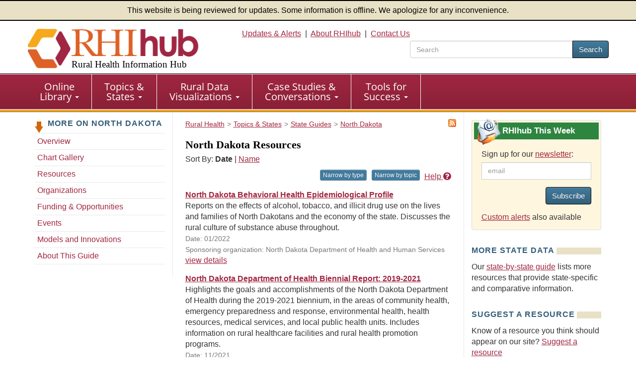

--- FILE ---
content_type: text/html; charset=utf-8
request_url: https://www.ruralhealthinfo.org/states/north-dakota/resources?page=5
body_size: 11740
content:
<!DOCTYPE html>
<html lang="en">
    <head>
        <meta charset='UTF-8'>
        <meta name="viewport" content="width=device-width, initial-scale=1.0">
        <title>North Dakota Resources - Rural Health Information Hub</title>        <style>
            :root {
                --app_url: "https://www.ruralhealthinfo.org";
            }
        </style>
        <link rel="stylesheet" href="/static/css/rhihub.css?t=1768604388" type="text/css">
        <link rel="preload" href="/static/datavis/fonts/open-sans-v13-latin-regular.woff2" as="font" type="font/woff2" crossorigin>
                    <script type="module" src="/static/js/vite/app-DtF1uOan.js"></script>
<link rel="modulepreload" href="/static/js/vite/index-C_xNIfMM.js" as="script">
                <link rel="icon" href="/favicon.ico" type="image/x-icon">
        <link rel="apple-touch-icon" sizes="180x180" href="/assets/100-26734/apple-touch-icon-180x180.png">
        <link rel="image_src" href="/assets/100-6/fb-logo-156.jpg">
        <link rel="index" href="/">
        <link rel="alternate" href="/rss/states/north-dakota.xml" type="application/rss+xml" title="RSS">
        <link rel="canonical" href="https://www.ruralhealthinfo.org/states/north-dakota/resources">
        <link rel="next" href="/states/north-dakota/funding">
        <link rel="prev" href="/states/north-dakota/organizations">
        <meta name="description" content="Resources addressing issues relevant to rural health in North Dakota.">
                <script>(function(w,d,s,l,i){w[l]=w[l]||[];w[l].push({'gtm.start':
                    new Date().getTime(),event:'gtm.js'});var f=d.getElementsByTagName(s)[0],
                j=d.createElement(s),dl=l!='dataLayer'?'&l='+l:'';j.async=true;j.src=
                'https://www.googletagmanager.com/gtm.js?id='+i+dl;f.parentNode.insertBefore(j,f);
            })(window,document,'script','dataLayer','GTM-TB8DXP7');</script>
    <script>
                    function gtag() {
                console.log('gtag():', arguments);
                if (arguments[2] && arguments[2].event_callback) {
                    arguments[2].event_callback();
                }
            }
                    </script>
    <script>
        var _paq = window._paq = window._paq || [];
                _paq.push(['trackPageView']);
        _paq.push(['enableLinkTracking']);
                    (function() {
                _paq.push(['setTrackerUrl', 'https://analytics.mycrhnet.com/matomo.php']);
                _paq.push(['setSiteId', '13']);
                var d=document, g=d.createElement('script'), s=d.getElementsByTagName('script')[0];
                g.async=true; g.src='https://analytics.mycrhnet.com/matomo.js'; s.parentNode.insertBefore(g,s);
            })();
        </script>
        <meta property="og:title" content="North Dakota Resources - Rural Health Information Hub">
        <meta name="twitter:description" content="Resources addressing issues relevant to rural health in North Dakota.">
            
    <meta name="crh:index" content="no">
    <meta name="crh:spellcheck" content="no">
    </head>
    <body>
                    <noscript><iframe src="https://www.googletagmanager.com/ns.html?id=GTM-TB8DXP7"
                          height="0" width="0" style="display:none;visibility:hidden"></iframe></noscript>
            <header id="top">
    <div class="alert-banner">
        This website is being reviewed for updates. Some information is offline. We apologize for any inconvenience.
    </div>
    <div class="container-fluid">
        <a id="skip-to-main" class="sr-only" href="#main" data-noindex="1">Skip to main content</a>
        <div class="row visible-print">
            <div class="col-sm-12 col-md-12"><picture><source
                        srcset="/assets/100-739/rhihub-logo.png" media="print"><img
                        src="[data-uri]"
                        alt="Rural Health Information Hub" width="350" height="93"></picture></div>
        </div>
        <div class="row clearfix pad-top pad-bottom-5 hidden-print">
            <div class="col-sm-4 col-md-4">
                <a href="/" style="text-decoration: none !important;"><picture><source
                            srcset="[data-uri]" media="print"><img
                            src="/assets/100-738/rhihub-logo.png" width="405" height="98"
                            class="logo img-responsive" alt=""></picture>
                                            <div class="h1">Rural Health Information Hub</div>
                                    </a>
            </div>

            <div id="header-right" class="col-sm-8 col-md-8 text-right hidden-xs">
                    <a href="/alerts">Updates &amp; Alerts</a>&nbsp; | &nbsp;<a href="/about">About RHIhub</a>&nbsp; | &nbsp;<a href="/contact">Contact Us</a>
                                    <form id="main-search" method="get" action="/search" role="search" class="search-top pull-right">
                        <div class="input-group" style="width: 25em;">
                            <input name="q" type="search" class="form-control" placeholder="Search" aria-label="search text" value="">
                            <span class="input-group-btn">
                                <button class="btn btn-primary" type="submit">Search</button>
                            </span>
                        </div>
                    </form>
                            </div>
        </div>
    </div>
</header>
        <nav id="main-nav" aria-label="primary">
    <div class="navbar navbar-default">
        <div class="container-fluid">
            <div class="navbar-header">
                <button type="button" class="navbar-toggle" data-toggle="collapse" data-target="#main-menu">
                    Menu
                </button>
                                    <form method="get" action="/search" role="search" class="visible-xs" style="padding: 10px;">
                        <div class="input-group">
                            <input name="q" type="text" class="form-control" aria-label="search text">
                            <span class="input-group-btn">
                                    <button class="btn btn-primary" type="submit">Search</button>
                                </span>
                        </div>                    </form>
                            </div>

            <div class="collapse navbar-collapse" id="main-menu">
                <ul class="nav navbar-nav" role="menubar">
                    <li
                        class="dropdown"
                        role="menuitem"
                        aria-haspopup="menu"
                        aria-expanded="false"
                    >
                        <a
                            href="/library"
                            class="dropdown-toggle"
                        >Online <br class="hidden-xs">Library
                            <span class="caret"></span></a>
                        <ul class="dropdown-menu" role="menu">
                            <li role="menuitem">
                                <a href="/funding">Funding &amp; Opportunities</a>
                            </li>
                            <li role="menuitem">
                                <a href="/news">News</a>
                            </li>
                            <li role="menuitem">
                                <a href="/events">Calendar of Events</a>
                            </li>
                            <li role="menuitem">
                                <a href="/organizations">Organizations</a>
                            </li>
                            <li role="menuitem" class="last">
                                <a href="/resources"
                                >Resources</a>
                            </li>
                        </ul>
                    </li>

                    <li
                        class="dropdown"
                        role="menuitem"
                        aria-haspopup="menu"
                        aria-expanded="false"
                    >
                        <a
                            href="/guides"
                            class="dropdown-toggle"
                        >Topics &amp; <br class="hidden-xs">States
                            <span class="caret"></span></a>
                        <ul class="dropdown-menu" role="menu">
                            <li role="menuitem">
                                <a href="/topics">Topic Guides</a>
                            </li>
                            <li role="menuitem" class="last">
                                <a href="/states">State Guides</a>
                            </li>
                        </ul>
                    </li>

                    <li
                        class="dropdown"
                        role="menuitem"
                        aria-haspopup="menu"
                        aria-expanded="false"
                    >
                        <a
                            href="/visualizations"
                            class="dropdown-toggle"
                        >Rural Data <br class="hidden-xs">Visualizations
                            <span class="caret"></span></a>
                        <ul class="dropdown-menu" role="menu">
                            <li role="menuitem">
                                <a href="/data-explorer">Rural Data Explorer</a>
                            </li>
                            <li role="menuitem">
                                <a href="/charts">Chart Gallery</a>
                            </li>
                            <li role="menuitem" class="last">
                                <a href="/rural-maps">Maps</a>
                            </li>
                        </ul>
                    </li>

                    <li
                        class="dropdown"
                        role="menuitem"
                        aria-haspopup="menu"
                        aria-expanded="false"
                    >
                        <a
                            href="/case-studies-conversations"
                            class="dropdown-toggle"
                        >Case Studies &amp; <br class="hidden-xs">Conversations
                            <span class="caret"></span></a>
                        <ul class="dropdown-menu" role="menu">
                            <li role="menuitem">
                                <a href="/project-examples">Rural Health Models &amp; Innovations</a>
                            </li>
                            <li role="menuitem">
                                <a href="/rural-monitor">Rural Monitor</a>
                            </li>
                            <li role="menuitem">
                                <a href="/podcast">Exploring Rural Health Podcast</a>
                            </li>
                            <li role="menuitem">
                                <a href="/webinars">RHIhub Webinars</a>
                            </li>
                            <li role="menuitem">
                                <a href="/videos">RHIhub Videos</a>
                            </li>
                            <li role="menuitem" class="last">
                                <a href="/philanthropy">Rural Health Philanthropy</a>
                            </li>
                        </ul>
                    </li>

                    <li
                        class="dropdown"
                        role="menuitem"
                        aria-haspopup="menu"
                        aria-expanded="false"
                    >
                        <a
                            href="/success"
                            class="dropdown-toggle"
                        >Tools for <br class="hidden-xs">Success
                            <span class="caret"></span></a>
                        <ul class="dropdown-menu" role="menu">
                            <li role="menuitem">
                                <a href="/am-i-rural">Am I Rural?</a>
                            </li>
                            <li role="menuitem">
                                <a href="/toolkits">Evidence-based Toolkits</a>
                            </li>
                            <li role="menuitem">
                                <a href="/forhp-funded-programs">FORHP Funded Programs</a>
                            </li>
                            <li role="menuitem">
                                <a href="/starting-points">Starting Points</a>
                            </li>
                            <li role="menuitem">
                                <a href="/econtool">Economic Impact Analysis Tool</a>
                            </li>
                            <li role="menuitem">
                                <a href="/community-health">Community Health Gateway</a>
                            </li>
                            <li role="menuitem">
                                <a href="/new-approaches">Testing New Approaches</a>
                            </li>
                            <li role="menuitem">
                                <a href="/care-management">Care Management Reimbursement</a>
                            </li>
                            <li role="menuitem" class="last">
                                <a href="/hospital-ta">FORHP Rural Hospital TA Finder</a>
                            </li>
                        </ul>
                    </li>
                </ul>
            </div>
        </div>
    </div>
</nav>
        
        <div id="main-container">
                            <div class="container">
                    <div class="row margin-bottom">
                           <nav class="sidebar sidebar-left col-sm-12 col-md-3 hidden-xs hidden-sm hidden-print" aria-label="secondary">
            <p class="left-nav-header">More on North Dakota</p>
    <ul class="sectionNav1 auto-active">
        <li>
            <a href="/states/north-dakota">Overview</a>
        </li>
                    <li>
                <a href="/states/north-dakota/charts"
                   aria-label="Chart Gallery - North Dakota">Chart Gallery</a>
            </li>
                            <li>
                <a href="/states/north-dakota/resources"
                   aria-label="Resources - North Dakota">Resources</a>
            </li>
                            <li>
                <a href="/states/north-dakota/organizations"
                   aria-label="Organizations - North Dakota">Organizations</a>
            </li>
                            <li>
                <a href="/states/north-dakota/funding"
                   aria-label="Funding &amp; Opportunities - North Dakota">Funding & Opportunities</a>
            </li>
                                    <li>
                <a href="/states/north-dakota/events"
                   aria-label="Events - North Dakota">Events</a>
            </li>
                            <li>
                <a href="/states/north-dakota/project-examples"
                   aria-label="Models and Innovations - North Dakota">Models and Innovations</a>
            </li>
        
        <li>
            <a href="/states/north-dakota/about-this-guide">About This Guide</a>
        </li>
    </ul>
    </nav>

    <div class="clearfix col-sm-12 col-md-6 border-main layout-3-col">
                    <div id="rss" class="pull-right hidden-print" role="navigation" aria-label="RSS Feed">
                <a href="/rss/states/north-dakota.xml"><img src="/assets/1039-26709/rss.png" alt="RSS"></a>
            </div>
                                    <nav class="breadcrumb_navigation"
             aria-label="breadcrumb">
            <ol vocab="http://schema.org/" typeof="BreadcrumbList"><li property="itemListElement" typeof="ListItem"><a href="/" property="item" typeof="WebPage"><span property="name">Rural Health</span></a><meta property="position" content="1">
                    </li><li property="itemListElement" typeof="ListItem"><a href="/guides" property="item" typeof="WebPage"><span property="name">Topics &amp; States</span></a><meta property="position" content="2">
                    </li><li property="itemListElement" typeof="ListItem"><a href="/states" property="item" typeof="WebPage"><span property="name">State Guides</span></a><meta property="position" content="3">
                    </li><li property="itemListElement" typeof="ListItem"><a href="/states/north-dakota" property="item" typeof="WebPage"><span property="name">North Dakota</span></a><meta property="position" content="4">
                    </li></ol>
        </nav>
                <main id="main">
            <button id="crh-toggle-leftnav" type="button" class="btn btn-primary visible-xs visible-sm hidden-print" data-noindex="1">
                <span>View more</span>
            </button>
                <h1>
                    North Dakota Resources
            </h1>

    <div>
        <x-narrowing-control
            base-counts="{&quot;geography&quot;:[{&quot;id&quot;:164,&quot;label&quot;:&quot;Alaska&quot;,&quot;n&quot;:2},{&quot;id&quot;:165,&quot;label&quot;:&quot;Arizona&quot;,&quot;n&quot;:1},{&quot;id&quot;:167,&quot;label&quot;:&quot;California&quot;,&quot;n&quot;:1},{&quot;id&quot;:168,&quot;label&quot;:&quot;Colorado&quot;,&quot;n&quot;:1},{&quot;id&quot;:172,&quot;label&quot;:&quot;Georgia&quot;,&quot;n&quot;:1},{&quot;id&quot;:175,&quot;label&quot;:&quot;Illinois&quot;,&quot;n&quot;:1},{&quot;id&quot;:176,&quot;label&quot;:&quot;Indiana&quot;,&quot;n&quot;:2},{&quot;id&quot;:177,&quot;label&quot;:&quot;Iowa&quot;,&quot;n&quot;:2},{&quot;id&quot;:178,&quot;label&quot;:&quot;Kansas&quot;,&quot;n&quot;:2},{&quot;id&quot;:179,&quot;label&quot;:&quot;Kentucky&quot;,&quot;n&quot;:1},{&quot;id&quot;:184,&quot;label&quot;:&quot;Michigan&quot;,&quot;n&quot;:2},{&quot;id&quot;:185,&quot;label&quot;:&quot;Minnesota&quot;,&quot;n&quot;:2},{&quot;id&quot;:186,&quot;label&quot;:&quot;Mississippi&quot;,&quot;n&quot;:1},{&quot;id&quot;:187,&quot;label&quot;:&quot;Missouri&quot;,&quot;n&quot;:1},{&quot;id&quot;:188,&quot;label&quot;:&quot;Montana&quot;,&quot;n&quot;:3},{&quot;id&quot;:189,&quot;label&quot;:&quot;Nebraska&quot;,&quot;n&quot;:1},{&quot;id&quot;:195,&quot;label&quot;:&quot;North Carolina&quot;,&quot;n&quot;:1},{&quot;id&quot;:196,&quot;label&quot;:&quot;North Dakota&quot;,&quot;n&quot;:100},{&quot;id&quot;:197,&quot;label&quot;:&quot;Ohio&quot;,&quot;n&quot;:1},{&quot;id&quot;:199,&quot;label&quot;:&quot;Oregon&quot;,&quot;n&quot;:1},{&quot;id&quot;:200,&quot;label&quot;:&quot;Pennsylvania&quot;,&quot;n&quot;:1},{&quot;id&quot;:203,&quot;label&quot;:&quot;South Dakota&quot;,&quot;n&quot;:5},{&quot;id&quot;:207,&quot;label&quot;:&quot;Utah&quot;,&quot;n&quot;:1},{&quot;id&quot;:208,&quot;label&quot;:&quot;Vermont&quot;,&quot;n&quot;:1},{&quot;id&quot;:210,&quot;label&quot;:&quot;Washington&quot;,&quot;n&quot;:4},{&quot;id&quot;:211,&quot;label&quot;:&quot;West Virginia&quot;,&quot;n&quot;:3},{&quot;id&quot;:212,&quot;label&quot;:&quot;Wisconsin&quot;,&quot;n&quot;:5},{&quot;id&quot;:213,&quot;label&quot;:&quot;Wyoming&quot;,&quot;n&quot;:1}],&quot;topic&quot;:[{&quot;id&quot;:1,&quot;label&quot;:&quot;Abuse and violence&quot;,&quot;n&quot;:1},{&quot;id&quot;:2,&quot;label&quot;:&quot;Access&quot;,&quot;n&quot;:18},{&quot;id&quot;:4,&quot;label&quot;:&quot;Accreditation&quot;,&quot;n&quot;:1},{&quot;id&quot;:7,&quot;label&quot;:&quot;Agricultural health and safety&quot;,&quot;n&quot;:1},{&quot;id&quot;:8,&quot;label&quot;:&quot;Alcohol use&quot;,&quot;n&quot;:1},{&quot;id&quot;:9,&quot;label&quot;:&quot;Allied health&quot;,&quot;n&quot;:2},{&quot;id&quot;:14,&quot;label&quot;:&quot;Behavioral health&quot;,&quot;n&quot;:14},{&quot;id&quot;:15,&quot;label&quot;:&quot;Behavioral health workforce&quot;,&quot;n&quot;:4},{&quot;id&quot;:18,&quot;label&quot;:&quot;Broadband&quot;,&quot;n&quot;:1},{&quot;id&quot;:19,&quot;label&quot;:&quot;Cancer&quot;,&quot;n&quot;:2},{&quot;id&quot;:21,&quot;label&quot;:&quot;Cardiovascular disease&quot;,&quot;n&quot;:1},{&quot;id&quot;:23,&quot;label&quot;:&quot;Child care&quot;,&quot;n&quot;:3},{&quot;id&quot;:25,&quot;label&quot;:&quot;Children and youth&quot;,&quot;n&quot;:7},{&quot;id&quot;:26,&quot;label&quot;:&quot;Clinics&quot;,&quot;n&quot;:4},{&quot;id&quot;:28,&quot;label&quot;:&quot;Community and faith-based initiatives&quot;,&quot;n&quot;:1},{&quot;id&quot;:30,&quot;label&quot;:&quot;Community engagement and volunteerism&quot;,&quot;n&quot;:2},{&quot;id&quot;:33,&quot;label&quot;:&quot;County-by-county data&quot;,&quot;n&quot;:6},{&quot;id&quot;:282,&quot;label&quot;:&quot;Criminal justice system&quot;,&quot;n&quot;:1},{&quot;id&quot;:34,&quot;label&quot;:&quot;Critical Access Hospitals&quot;,&quot;n&quot;:11},{&quot;id&quot;:35,&quot;label&quot;:&quot;Culture&quot;,&quot;n&quot;:5},{&quot;id&quot;:38,&quot;label&quot;:&quot;Dental workforce&quot;,&quot;n&quot;:4},{&quot;id&quot;:40,&quot;label&quot;:&quot;Diabetes&quot;,&quot;n&quot;:1},{&quot;id&quot;:314,&quot;label&quot;:&quot;Educational attainment&quot;,&quot;n&quot;:2},{&quot;id&quot;:43,&quot;label&quot;:&quot;Elderly population&quot;,&quot;n&quot;:5},{&quot;id&quot;:158,&quot;label&quot;:&quot;Emergency department and urgent care services&quot;,&quot;n&quot;:2},{&quot;id&quot;:44,&quot;label&quot;:&quot;Emergency medical services&quot;,&quot;n&quot;:2},{&quot;id&quot;:45,&quot;label&quot;:&quot;Emergency medical technicians and paramedics&quot;,&quot;n&quot;:1},{&quot;id&quot;:46,&quot;label&quot;:&quot;Emergency preparedness and response&quot;,&quot;n&quot;:2},{&quot;id&quot;:313,&quot;label&quot;:&quot;Employment and unemployment&quot;,&quot;n&quot;:1},{&quot;id&quot;:47,&quot;label&quot;:&quot;Environmental health&quot;,&quot;n&quot;:2},{&quot;id&quot;:52,&quot;label&quot;:&quot;Farmers and farmworkers&quot;,&quot;n&quot;:1},{&quot;id&quot;:53,&quot;label&quot;:&quot;Federally Qualified Health Centers&quot;,&quot;n&quot;:3},{&quot;id&quot;:55,&quot;label&quot;:&quot;Food security and nutrition&quot;,&quot;n&quot;:5},{&quot;id&quot;:56,&quot;label&quot;:&quot;Frontier and remote areas&quot;,&quot;n&quot;:2},{&quot;id&quot;:57,&quot;label&quot;:&quot;Funding&quot;,&quot;n&quot;:2},{&quot;id&quot;:60,&quot;label&quot;:&quot;Graduate medical education&quot;,&quot;n&quot;:2},{&quot;id&quot;:63,&quot;label&quot;:&quot;Health aides and assistants&quot;,&quot;n&quot;:2},{&quot;id&quot;:64,&quot;label&quot;:&quot;Health conditions&quot;,&quot;n&quot;:10},{&quot;id&quot;:65,&quot;label&quot;:&quot;Health disparities&quot;,&quot;n&quot;:11},{&quot;id&quot;:68,&quot;label&quot;:&quot;Health insurance&quot;,&quot;n&quot;:4},{&quot;id&quot;:69,&quot;label&quot;:&quot;Health literacy&quot;,&quot;n&quot;:2},{&quot;id&quot;:70,&quot;label&quot;:&quot;Health occupations&quot;,&quot;n&quot;:32},{&quot;id&quot;:73,&quot;label&quot;:&quot;Health screening&quot;,&quot;n&quot;:3},{&quot;id&quot;:81,&quot;label&quot;:&quot;Health workforce&quot;,&quot;n&quot;:48},{&quot;id&quot;:74,&quot;label&quot;:&quot;Health workforce education and training&quot;,&quot;n&quot;:8},{&quot;id&quot;:75,&quot;label&quot;:&quot;Health workforce pipeline&quot;,&quot;n&quot;:1},{&quot;id&quot;:76,&quot;label&quot;:&quot;Health workforce shortage designations&quot;,&quot;n&quot;:4},{&quot;id&quot;:77,&quot;label&quot;:&quot;Health workforce supply and demand&quot;,&quot;n&quot;:25},{&quot;id&quot;:78,&quot;label&quot;:&quot;Healthcare business and finance&quot;,&quot;n&quot;:8},{&quot;id&quot;:79,&quot;label&quot;:&quot;Healthcare facilities&quot;,&quot;n&quot;:17},{&quot;id&quot;:145,&quot;label&quot;:&quot;Healthcare needs and services&quot;,&quot;n&quot;:47},{&quot;id&quot;:80,&quot;label&quot;:&quot;Healthcare quality&quot;,&quot;n&quot;:2},{&quot;id&quot;:83,&quot;label&quot;:&quot;Home and community-based services&quot;,&quot;n&quot;:2},{&quot;id&quot;:84,&quot;label&quot;:&quot;Home health&quot;,&quot;n&quot;:1},{&quot;id&quot;:86,&quot;label&quot;:&quot;Hospice and palliative care&quot;,&quot;n&quot;:2},{&quot;id&quot;:87,&quot;label&quot;:&quot;Hospitals&quot;,&quot;n&quot;:11},{&quot;id&quot;:88,&quot;label&quot;:&quot;Housing and homelessness&quot;,&quot;n&quot;:2},{&quot;id&quot;:89,&quot;label&quot;:&quot;Human services&quot;,&quot;n&quot;:1},{&quot;id&quot;:90,&quot;label&quot;:&quot;Illicit drug use&quot;,&quot;n&quot;:1},{&quot;id&quot;:312,&quot;label&quot;:&quot;Income&quot;,&quot;n&quot;:2},{&quot;id&quot;:92,&quot;label&quot;:&quot;Income support and assistance&quot;,&quot;n&quot;:1},{&quot;id&quot;:323,&quot;label&quot;:&quot;Infectious diseases&quot;,&quot;n&quot;:3},{&quot;id&quot;:308,&quot;label&quot;:&quot;Injuries&quot;,&quot;n&quot;:2},{&quot;id&quot;:96,&quot;label&quot;:&quot;Integrated service delivery&quot;,&quot;n&quot;:2},{&quot;id&quot;:100,&quot;label&quot;:&quot;Leadership&quot;,&quot;n&quot;:1},{&quot;id&quot;:101,&quot;label&quot;:&quot;Legislation and regulations&quot;,&quot;n&quot;:1},{&quot;id&quot;:105,&quot;label&quot;:&quot;Long-term care&quot;,&quot;n&quot;:4},{&quot;id&quot;:385,&quot;label&quot;:&quot;Maternal health workforce&quot;,&quot;n&quot;:1},{&quot;id&quot;:106,&quot;label&quot;:&quot;Medicaid&quot;,&quot;n&quot;:1},{&quot;id&quot;:110,&quot;label&quot;:&quot;Mental health&quot;,&quot;n&quot;:1},{&quot;id&quot;:382,&quot;label&quot;:&quot;Mental health conditions&quot;,&quot;n&quot;:2},{&quot;id&quot;:310,&quot;label&quot;:&quot;Mortality&quot;,&quot;n&quot;:1},{&quot;id&quot;:217,&quot;label&quot;:&quot;Needs assessment methods and resources&quot;,&quot;n&quot;:1},{&quot;id&quot;:114,&quot;label&quot;:&quot;Networking and collaboration&quot;,&quot;n&quot;:2},{&quot;id&quot;:115,&quot;label&quot;:&quot;Nurse practitioners and other advanced practice registered nurses&quot;,&quot;n&quot;:3},{&quot;id&quot;:116,&quot;label&quot;:&quot;Nurses&quot;,&quot;n&quot;:4},{&quot;id&quot;:117,&quot;label&quot;:&quot;Obesity and weight control&quot;,&quot;n&quot;:1},{&quot;id&quot;:118,&quot;label&quot;:&quot;Occupational health and safety&quot;,&quot;n&quot;:1},{&quot;id&quot;:37,&quot;label&quot;:&quot;Oral health&quot;,&quot;n&quot;:8},{&quot;id&quot;:120,&quot;label&quot;:&quot;People with disabilities&quot;,&quot;n&quot;:4},{&quot;id&quot;:123,&quot;label&quot;:&quot;Physician assistants&quot;,&quot;n&quot;:3},{&quot;id&quot;:124,&quot;label&quot;:&quot;Physicians&quot;,&quot;n&quot;:16},{&quot;id&quot;:125,&quot;label&quot;:&quot;Planning and strategy methods and resources&quot;,&quot;n&quot;:2},{&quot;id&quot;:126,&quot;label&quot;:&quot;Policy&quot;,&quot;n&quot;:10},{&quot;id&quot;:127,&quot;label&quot;:&quot;Population health&quot;,&quot;n&quot;:28},{&quot;id&quot;:128,&quot;label&quot;:&quot;Populations&quot;,&quot;n&quot;:24},{&quot;id&quot;:280,&quot;label&quot;:&quot;Post-acute care&quot;,&quot;n&quot;:1},{&quot;id&quot;:129,&quot;label&quot;:&quot;Poverty&quot;,&quot;n&quot;:4},{&quot;id&quot;:131,&quot;label&quot;:&quot;Prescription drug misuse&quot;,&quot;n&quot;:1},{&quot;id&quot;:132,&quot;label&quot;:&quot;Primary care&quot;,&quot;n&quot;:13},{&quot;id&quot;:133,&quot;label&quot;:&quot;Public health&quot;,&quot;n&quot;:9},{&quot;id&quot;:316,&quot;label&quot;:&quot;Racial and ethnic groups&quot;,&quot;n&quot;:2},{&quot;id&quot;:134,&quot;label&quot;:&quot;Recruitment and retention of health professionals&quot;,&quot;n&quot;:1},{&quot;id&quot;:135,&quot;label&quot;:&quot;Reimbursement and payment models&quot;,&quot;n&quot;:1},{&quot;id&quot;:138,&quot;label&quot;:&quot;Rural definitions&quot;,&quot;n&quot;:1},{&quot;id&quot;:137,&quot;label&quot;:&quot;Rural Health Clinics&quot;,&quot;n&quot;:3},{&quot;id&quot;:402,&quot;label&quot;:&quot;Rural Health Transformation Program&quot;,&quot;n&quot;:2},{&quot;id&quot;:139,&quot;label&quot;:&quot;Rural-urban differences&quot;,&quot;n&quot;:33},{&quot;id&quot;:144,&quot;label&quot;:&quot;Service delivery models&quot;,&quot;n&quot;:5},{&quot;id&quot;:51,&quot;label&quot;:&quot;Sexual and reproductive health&quot;,&quot;n&quot;:1},{&quot;id&quot;:309,&quot;label&quot;:&quot;Social determinants of health&quot;,&quot;n&quot;:1},{&quot;id&quot;:222,&quot;label&quot;:&quot;Specialty care&quot;,&quot;n&quot;:2},{&quot;id&quot;:148,&quot;label&quot;:&quot;Statistics and data&quot;,&quot;n&quot;:53},{&quot;id&quot;:149,&quot;label&quot;:&quot;Substance use and misuse&quot;,&quot;n&quot;:3},{&quot;id&quot;:151,&quot;label&quot;:&quot;Sustainability of programs&quot;,&quot;n&quot;:1},{&quot;id&quot;:152,&quot;label&quot;:&quot;Swing bed services&quot;,&quot;n&quot;:1},{&quot;id&quot;:153,&quot;label&quot;:&quot;Technology for health and human services&quot;,&quot;n&quot;:2},{&quot;id&quot;:155,&quot;label&quot;:&quot;Telehealth&quot;,&quot;n&quot;:2},{&quot;id&quot;:157,&quot;label&quot;:&quot;Transportation&quot;,&quot;n&quot;:5},{&quot;id&quot;:10,&quot;label&quot;:&quot;Tribal communities&quot;,&quot;n&quot;:12},{&quot;id&quot;:160,&quot;label&quot;:&quot;Veterans&quot;,&quot;n&quot;:1},{&quot;id&quot;:161,&quot;label&quot;:&quot;Wellness, health promotion, and disease prevention&quot;,&quot;n&quot;:8},{&quot;id&quot;:162,&quot;label&quot;:&quot;Women&quot;,&quot;n&quot;:1}],&quot;type&quot;:[{&quot;id&quot;:262,&quot;label&quot;:&quot;Audio&quot;,&quot;n&quot;:1},{&quot;id&quot;:367,&quot;label&quot;:&quot;Calendar\/Event List&quot;,&quot;n&quot;:3},{&quot;id&quot;:261,&quot;label&quot;:&quot;Document&quot;,&quot;n&quot;:74},{&quot;id&quot;:265,&quot;label&quot;:&quot;Journal\/Newsletter&quot;,&quot;n&quot;:2},{&quot;id&quot;:230,&quot;label&quot;:&quot;Map\/Mapping System&quot;,&quot;n&quot;:11},{&quot;id&quot;:272,&quot;label&quot;:&quot;Tutorial\/Training&quot;,&quot;n&quot;:1},{&quot;id&quot;:263,&quot;label&quot;:&quot;Video\/Multimedia&quot;,&quot;n&quot;:3},{&quot;id&quot;:266,&quot;label&quot;:&quot;Website&quot;,&quot;n&quot;:6}]}"
            default-sort="date"
            narrowing='["type", "topic"]'
            page-size="10"
        ></x-narrowing-control>
    </div>

    <div id="narrowing-page">
        

            
    <div class="doc_short">
                    <a href="https://www.hhs.nd.gov/sites/www/files/documents/BH/EPI_2022.pdf" class="bold">North Dakota Behavioral Health Epidemiological Profile</a>
        <br>
	    Reports on the effects of alcohol, tobacco, and illicit drug use on the lives and families of North Dakotans and the economy of the state. Discusses the rural culture of substance abuse throughout.<br>
                        <span class="source">
                	    Date: 01/2022<br>        </span>

                
                <span class="source">Sponsoring organization: North Dakota Department of Health and Human Services</span><br>
            

	    <a href="/resources/21708" aria-label="view details for resource #21708">view details</a>
	</div>

            
    <div class="doc_short">
                    <a href="https://www.hhs.nd.gov/sites/www/files/documents/DOH%20Legacy/2019-2021_Biennial_Report.pdf" class="bold">North Dakota Department of Health Biennial Report: 2019-2021</a>
        <br>
	    Highlights the goals and accomplishments of the North Dakota Department of Health during the 2019-2021 biennium, in the areas of community health, emergency preparedness and response, environmental health, health resources, medical services, and local public health units. Includes information on rural healthcare facilities and rural health promotion programs.<br>
                        <span class="source">
                	    Date: 11/2021<br>        </span>

                
                <span class="source">Sponsoring organization: North Dakota Department of Health and Human Services</span><br>
            

	    <a href="/resources/18566" aria-label="view details for resource #18566">view details</a>
	</div>

            
    <div class="doc_short">
                    <a href="https://nashp.org/how-north-dakota-uses-1915i-to-provide-supportive-services-to-people-with-behavioral-health-conditions-in-rural-areas/" class="bold">How North Dakota Uses 1915(i) to Provide Supportive Services to People with Behavioral Health Conditions in Rural Areas</a>
        <br>
	    Describes how the North Dakota Department of Human Services utilizes the Medicaid 1915(i) state plan authority to fill gaps in community-based services for beneficiaries with behavioral health conditions. Highlights how the program addresses challenges to delivering services in rural areas.<br>
                        <span class="source">
        Author(s): Emily Brostek, Neva Kaye<br>        	    Date: 10/2021<br>        </span>

                
                <span class="source">Sponsoring organization: National Academy for State Health Policy</span><br>
            

	    <a href="/resources/17320" aria-label="view details for resource #17320">view details</a>
	</div>

            
    <div class="doc_short">
                    <a href="https://wmjonline.org/wp-content/uploads/2021/120/2/120.pdf" class="bold">Cancer Mortality and Research Outcomes  in a Rural State</a>
        <br>
	    Highlights a study exploring the factors contributing to high cancer rates in rural North Dakota. Breaks down cancer data by sex and geography, among other measures.<br>
                        <span class="source">
        Author(s): Mark R. Williamson, Rashid M. Ahmed<br>        Citation: Wisconsin Medical Journal, 120(2), 120-126<br>	    Date: 07/2021<br>        </span>

                
                
            

	    <a href="/resources/17311" aria-label="view details for resource #17311">view details</a>
	</div>

            
    <div class="doc_short">
                    <a href="https://med.und.edu/service/healthcare-workforce/_files/docs/2020/nursing-facilities-vacancy-rates-fact-sheet-2021.pdf" class="bold">North Dakota Nursing Facility Vacancy Rates</a>
        <br>
	    Highlights the vacancy rates of nurses in facilities across North Dakota. Presents statewide vacancy rates and compares rates in rural and urban areas.<br>
                        <span class="source">
                	    Date: 02/2021<br>        </span>

                
                <span class="source">Sponsoring organization: University of North Dakota School of Medicine &amp; Health Sciences</span><br>
            

	    <a href="/resources/19300" aria-label="view details for resource #19300">view details</a>
	</div>

            
    <div class="doc_short">
                    <a href="https://med.und.edu/service/healthcare-workforce/_files/docs/2020/social-workers-in-nd-2020.pdf" class="bold">Social Workers in North Dakota</a>
        <br>
	    Highlights the supply and distribution of social workers in North Dakota. Includes a breakdown of rural and urban distribution and retention.<br>
                        <span class="source">
                	    Date: 11/2020<br>        </span>

                
                <span class="source">Sponsoring organization: University of North Dakota School of Medicine &amp; Health Sciences</span><br>
            

	    <a href="/resources/19546" aria-label="view details for resource #19546">view details</a>
	</div>

            
    <div class="doc_short">
                    <a href="https://www.ugpti.org/resources/reports/downloads/dp-307.pdf" class="bold">Assessment of North Dakota Mobility Options, Transit Needs, and Characteristics of Users</a>
        <br>
	    Examines existing transit and passenger mobility services
in North Dakota to identify transportation gaps and funding
requirements for rural and urban areas across the state.
Provides county-level data and maps on population
estimates, mobility needs index scores, demographics,
number of workers without access to a vehicle, and more.
Includes demographic information on rural transit riders,
data for rural transit providers, and other rural-specific
information.<br>
                        <span class="source">
        Author(s): Jeremy Mattson, Dilip Mistry, Jill Hough<br>        	    Date: 09/2020<br>        </span>

                
                <span class="source">Sponsoring organization: Upper Great Plains Transportation Institute</span><br>
            

	    <a href="/resources/15711" aria-label="view details for resource #15711">view details</a>
	</div>

            
    <div class="doc_short">
                    <a href="https://ruralhealth.und.edu/assets/3816-16057/medical-dental-integration-manual.pdf" class="bold">Medical-Dental Integration Manual</a>
        <br>
	    Provides guidance to North Dakota's rural primary care providers looking to integrate a dental hygienist into their practice. Highlights rules and regulations, billing, scope of practice, and workflow issues, among other topics.<br>
                        <span class="source">
                	    Date: 09/2020<br>        </span>

                
                <span class="source">Sponsoring organizations: North Dakota Department of Health and Human Services, University of North Dakota Center for Rural Health</span><br>
            

	    <a href="/resources/15469" aria-label="view details for resource #15469">view details</a>
	</div>

            
    <div class="doc_short">
                    <a href="https://acf.gov/sites/default/files/documents/opre/tmcc_program_snapshot_final_508.pdf" class="bold">Tribal HPOG Program Snapshot - Turtle Mountain Community College HEART Project</a>
        <br>
	    Highlights key features of the Turtle Mountain Community College (TMCC) Health Profession Opportunity Grants (HPOG) program, Health Education Access through Rural Training (HEART), and outcomes from the first four years of program implementation. TMCC is a Tribal HPOG 2.0 grantee and helps individuals in North Dakota pursue careers in the health professions.<br>
                        <span class="source">
                	    Date: 06/2020<br>        </span>

                
                <span class="source">Sponsoring organization: Administration for Children and Families</span><br>
            

	    <a href="/resources/14988" aria-label="view details for resource #14988">view details</a>
	</div>

            
    <div class="doc_short">
                    <a href="https://med.und.edu/service/healthcare-workforce/_files/docs/2020/occupational-therapists-and-otas-2020.pdf" class="bold">Occupational Therapists and Occupational Therapy Assistants in North Dakota</a>
        <br>
	    Details the supply and distribution of occupational therapists and occupational therapist assistants in North Dakota. Includes a breakdown of rural and urban distribution and retention.<br>
                        <span class="source">
                	    Date: 05/2020<br>        </span>

                
                <span class="source">Sponsoring organization: University of North Dakota School of Medicine &amp; Health Sciences</span><br>
            

	    <a href="/resources/19303" aria-label="view details for resource #19303">view details</a>
	</div>


    <nav>
        <ul class="pagination">
            
                            <li>
                    <a href="https://www.ruralhealthinfo.org/states/north-dakota/resources?page=4" rel="prev" aria-label="&laquo; Previous">&lsaquo;</a>
                </li>
            
            
                            
                
                
                                                                                        <li><a href="https://www.ruralhealthinfo.org/states/north-dakota/resources">1</a></li>
                                                                                                <li><a href="https://www.ruralhealthinfo.org/states/north-dakota/resources?page=2">2</a></li>
                                                                                                <li><a href="https://www.ruralhealthinfo.org/states/north-dakota/resources?page=3">3</a></li>
                                                                                                <li><a href="https://www.ruralhealthinfo.org/states/north-dakota/resources?page=4">4</a></li>
                                                                                                <li class="active" aria-current="page"><span>5</span></li>
                                                                                                <li><a href="https://www.ruralhealthinfo.org/states/north-dakota/resources?page=6">6</a></li>
                                                                                        
                                    <li class="disabled" aria-disabled="true"><span>...</span></li>
                
                
                                            
                
                
                                                                                        <li><a href="https://www.ruralhealthinfo.org/states/north-dakota/resources?page=10">10</a></li>
                                                                                                <li><a href="https://www.ruralhealthinfo.org/states/north-dakota/resources?page=11">11</a></li>
                                                                        
            
                            <li>
                    <a href="https://www.ruralhealthinfo.org/states/north-dakota/resources?page=6" rel="next" aria-label="Next &raquo;">&rsaquo;</a>
                </li>
                    </ul>
    </nav>


            <label class="margin-bottom">
            Items per page:
            <select id="pageSize" class="form-control">
                <option value="10" selected>10</option>
                <option value="100">100</option>
                                    <option value="0">All</option>
                            </select>
        </label>
    
    </div>

            <hr>
        <p>
            Additional resources are available. See a full list of
                            <a href="/resources/states/north-dakota">North Dakota Resources</a>.
                    </p>
    
        <div class="guide-date">
    <hr>
            <div>
            Last Updated: 12/15/2025
        </div>
    
    </div>

        </main>
    </div>

    <aside
        class="sidebar sidebar-right col-sm-12 col-md-3 hidden-print"
        data-noindex="1"
    >
                    <section class="custom rhihub-this-week-subscribe">
                <h2>
                    RHIhub This Week
                </h2>
                <div class="pad-left pad-right pad-top">
                    <label for="subscribe_email" class="custom-label">
                        Sign up for our <a href="/updates">newsletter</a>:
                    </label>

                            
    <div class="js-update-subscribe-controls clearfix" data-recaptcha-size="compact">
                
        <div class="form-group">
            
                                <div class="input-group col-xs-12 col-sm-12 col-md-12 col-lg-12">
                        <input
                id="subscribe_email"
                name="subscribe_email"
                type="email"
                value=""
                class="form-control"
                                 disabled placeholder="email"                                            >
                    </div>
    </div>

                    <div
            class="cf-turnstile"
            data-action="updates_sidebar"
            data-appearance="interaction-only"
            data-sitekey="0x4AAAAAABBbzJvF-KMzNxSV"
            data-response-field-name="cf_turnstile_response"
            data-theme="light"
            data-callback="rhihub_updates_turnstile_complete"
        ></div>
    
        <button
            type="button"
            disabled
            class="btn btn-primary pull-right margin-bottom"
        >
            Subscribe
        </button>
        <div class="subscribe-error"></div>
    </div>


                    <p>
                        <a href="/custom-alerts">Custom alerts</a> also available
                    </p>
                </div>
            </section>
        
                

    
            <section>
            <h2>More State Data</h2>

            <p>
                Our <a href="/states/state-by-state">state-by-state guide</a> lists more
                resources that provide state-specific and comparative information.
            </p>
        </section>
    
    <section>
        <h2>Suggest a Resource</h2>

        <p>
            Know of a resource you think should appear on our site?
            <a href="/contact/suggestion?state=ND">Suggest a resource</a>
        </p>
    </section>
            <section>
        <h2>Share This Page</h2>
        <div class="share-new-div">
            <img
                src="/assets/321-17988/facebook-logo.svg"
                width="52"
                height="52"
                alt="Facebook"
                class="crh_sharing_link gtm-social-share-facebook"
                data-type="facebook"
                role="button"
                tabindex="0"
            >
            <img
                src="/assets/1078-25761/linkedIn-logo.svg"
                width="52"
                height="52"
                alt="LinkedIn"
                class="crh_sharing_link gtm-social-share-linkedin"
                data-type="linkedin"
                role="button"
                tabindex="0"
            >
            <img src="/assets/1079-25765/email-icon.svg"
                 width="52"
                 height="52"
                 alt="Email"
                 class="crh_sharing_link gtm-social-share-email"
                 data-type="email"
                 role="button"
                 tabindex="0"
            >
        </div>
    </section>
    </aside>
                    </div>
                                    </div>
                    </div>

        <footer>
            <div class="container margin-bottom">
            <hr>
            <p class="disclaimer">
                As an information clearinghouse on rural health issues, RHIhub provides access to a wide range of
                resources on relevant topics. Inclusion on RHIhub does not imply endorsement of, or agreement with,
                the contents by RHIhub or the Health Resources and Services Administration.
            </p>
        </div>
    
    <div class="wrapper">
        <div class="container-fluid">
            <div class="row clearfix">
                <div class="col-sm-8 col-md-8">
                    <p>
                        &copy; 2002&#8211;2026 Rural Health Information Hub. All rights reserved.
                    </p>

                    <p>Phone: 1-800-270-1898<br>
                        Email: <a href="mailto:info@ruralhealthinfo.org">info@ruralhealthinfo.org</a>
                    </p>

                    <div class="visible-xs visible-sm pad-bottom">
                        <a href="/alerts">Updates &amp; Alerts</a> |
                        <a href="/about">About RHIhub</a> |
                        <a href="/contact">Contact Us</a></div>
                    <a href="/other/accessibility">Accessibility</a> |
                    <a href="/other/disclaimer">Disclaimer</a> |
                    <a href="/other/privacy">Privacy Policy</a> |
                    <a href="/sitemap">Sitemap</a>
                </div>
                <div class="col-sm-4 col-md-4">
                    <div class="connect">
                        Connect with Us
                    </div>

                    <div id="footer-connect">
                        <a href="https://www.facebook.com/RHIhub"><img
                                src="/assets/321-17988/facebook-logo.svg" width="44" height="44" alt="Facebook"></a>
                        <a href="https://www.linkedin.com/company/ruralhealthinfo/"><img
                                src="/assets/1078-25761/linkedIn-logo.svg" width="44" height="44" alt="Linkedin"></a>
                        <a href="https://www.youtube.com/channel/UCA24bL6zHNG8xUbuU_gT1PQ"><img
                                src="/assets/322-25763/youtube-logo.svg" alt="YouTube" width="44" height="44"></a>
                    </div>
                </div>
            </div>
            <div class="row clearfix">
                <div class="col-sm-12 col-md-12 ">
                    <p class="source pad-top">The Rural Health Information Hub is supported by the Health Resources
                        and Services Administration (HRSA) of the U.S. Department of Health and Human Services (HHS)
                        under Grant Number U56RH05539 (Rural Assistance Center for Federal Office of Rural Health
                        Policy Cooperative Agreement). Any information, content, or conclusions on this website are
                        those of the authors and should not be construed as the official position or policy of, nor
                        should any endorsements be inferred by HRSA, HHS or the U.S. Government.
                    </p>
                </div>
            </div>
        </div>
    </div>
    <div id="crh-back-to-top">
        Back To Top
    </div>
</footer>
            </body>
</html>



--- FILE ---
content_type: image/svg+xml
request_url: https://www.ruralhealthinfo.org/assets/1079-25765/email-icon.svg
body_size: 350
content:
<?xml version="1.0" encoding="utf-8"?>
<!-- Generator: Adobe Illustrator 28.1.0, SVG Export Plug-In . SVG Version: 6.00 Build 0)  -->
<svg version="1.1" id="Layer_1" xmlns="http://www.w3.org/2000/svg" xmlns:xlink="http://www.w3.org/1999/xlink" x="0px" y="0px"
	 width="144px" height="144px" viewBox="0 0 144 144" style="enable-background:new 0 0 144 144;" xml:space="preserve">
<style type="text/css">
	.st0{fill:#738A8D;}
	.st1{fill:#FFFFFF;}
	.st2{fill:none;stroke:#738A8D;stroke-width:5;stroke-miterlimit:10;}
</style>
<circle class="st0" cx="71.9" cy="72" r="71.5"/>
<rect x="31.8" y="44.4" class="st1" width="80.6" height="54.6"/>
<line class="st2" x1="27.6" y1="44.4" x2="73.7" y2="81.2"/>
<line class="st2" x1="116.3" y1="44.4" x2="70.8" y2="81.2"/>
</svg>
